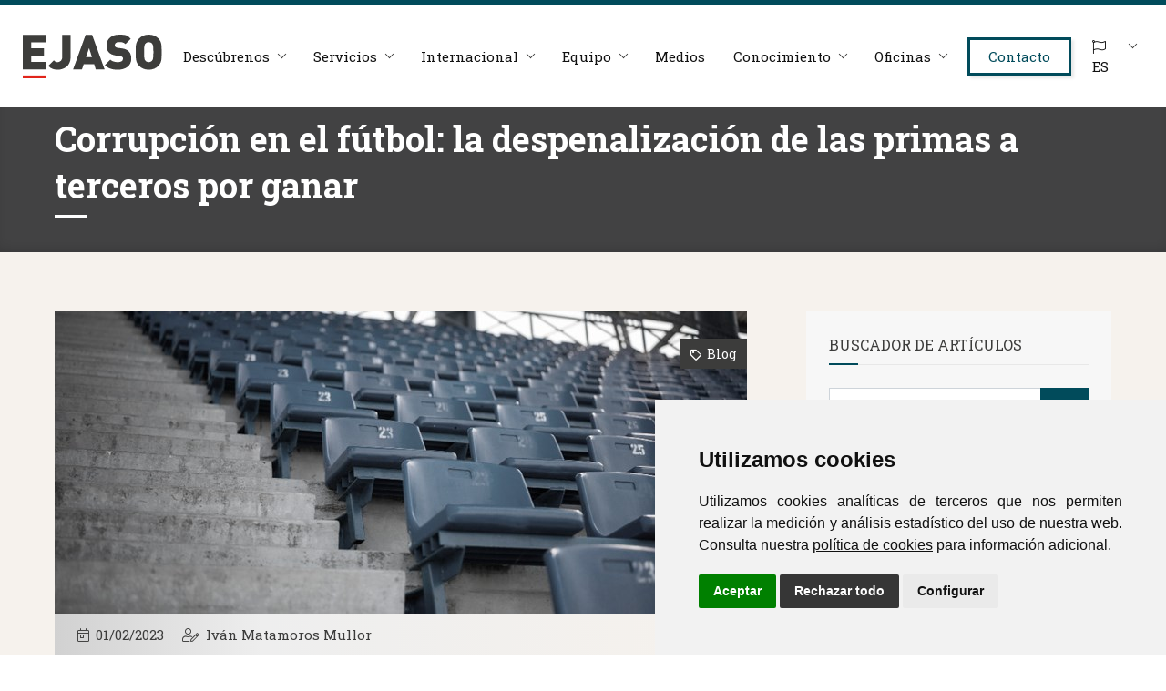

--- FILE ---
content_type: text/html; charset=utf-8
request_url: https://ejaso.com/conocimiento/corrupcion-en-el-futbol-la-despenalizacion-de-las-primas-a-terceros-por-ganar
body_size: 10988
content:


<!DOCTYPE html>
<html lang="es">
    <head>
        <meta charset="UTF-8">
        <meta name="viewport" content="width=device-width, initial-scale=1, minimum-scale=1, maximum-scale=1" />
        <meta name="theme-color" content="#014B5B" />
        
          <meta name="robots" content="index, follow" />
        
        <style>
            .swiper-button-disabled{
                opacity: 0.5;
                cursor: default !important
            }
        </style>
        
    	<link rel="icon" type="image/png" href="/images/favicon.png" />
    	<link rel="canonical" href="https://ejaso.com/conocimiento/corrupcion-en-el-futbol-la-despenalizacion-de-las-primas-a-terceros-por-ganar" />
        <link rel="stylesheet" type="text/css" media="all" href="/css/fa5.min.css" />
        <link rel="stylesheet" type="text/css" href="/css/aos.css" />
        <script src="https://cdnjs.cloudflare.com/ajax/libs/jquery/2.1.4/jquery.min.js"></script>
        
    
    <title>Corrupci&#243;n en el f&#250;tbol: la despenalizaci&#243;n de las primas a terceros por ganar | EJASO</title>
        <meta name="description" content="Pretende este artículo ofrecer unas breves consideraciones al calor de la reciente Sentencia del Tribunal Supremo, Sala 2ª, núm. 1014/2022, de 13 de..." />
    <meta property="og:url" content="https://ejaso.com/conocimiento/corrupcion-en-el-futbol-la-despenalizacion-de-las-primas-a-terceros-por-ganar">
    <meta property="og:type" content="article" />
    <meta property="og:title" content="Corrupci&#243;n en el f&#250;tbol: la despenalizaci&#243;n de las primas a terceros por ganar" />
    <meta property="og:description" content="Pretende este artículo ofrecer unas breves consideraciones al calor de la reciente Sentencia del Tribunal Supremo, Sala 2ª, núm. 1014/2022, de 13 de..." />
    <meta property="og:url" content="https://ejaso.com/conocimiento/corrupcion-en-el-futbol-la-despenalizacion-de-las-primas-a-terceros-por-ganar" />
    
<meta property="og:image" content="https://ejaso.com//media/xwubptzx/empty-blue-grandstands-low-angle.jpg?center=0.49900573108082141,0.5&amp;mode=crop&amp;width=1200&amp;height=627" />
        <meta name="twitter:image" content="https://ejaso.com//media/xwubptzx/empty-blue-grandstands-low-angle.jpg" />
    
    <meta name="twitter:card" content="summary">
    <meta name="twitter:creator" content="EJASO">
    <meta name="twitter:site" content="EJASO"> 
    <meta name="twitter:url" content="https://ejaso.com/conocimiento/corrupcion-en-el-futbol-la-despenalizacion-de-las-primas-a-terceros-por-ganar">
    <meta name="twitter:title" content="Corrupci&#243;n en el f&#250;tbol: la despenalizaci&#243;n de las primas a terceros por ganar">
    <meta name="twitter:description" content="Pretende este artículo ofrecer unas breves consideraciones al calor de la reciente Sentencia del Tribunal Supremo, Sala 2ª, núm. 1014/2022, de 13 de...">
    
    <link rel="stylesheet" href="/css/fancybox.css" />

        <link rel="stylesheet" type="text/css" href="/css/bootstrap.min.css?v=101025:939" />
    	
    	
        <script>
            window.dataLayer = window.dataLayer || [];
            function gtag(){
            	dataLayer.push(arguments);
            }
            gtag('consent', 'default', {
            	'ad_storage': 'denied',
            	'ad_user_data': 'denied',
            	'ad_personalization': 'denied',
            	'analytics_storage': 'denied'
            });
        </script>
        <script async src="https://www.googletagmanager.com/gtag/js?id=G-N811SWCK3V"></script><!-- // Cambiar -->
        <script type="text/plain" data-cookie-consent="tracking">
            window.dataLayer = window.dataLayer || [];
            function gtag(){dataLayer.push(arguments);}
            gtag('js', new Date());
            gtag('config', 'G-N811SWCK3V'); // Cambiar
        </script>
        <link rel="stylesheet" href="/css/cookie-consent.css?v=4" />
        <script type="text/javascript" src="/scripts/cookie-consent.js?v=4"></script>
        <script type="text/javascript" charset="UTF-8">
            document.addEventListener('DOMContentLoaded', function () {
            cookieconsent.run({
        		"notice_banner_type":"simple",
        		"consent_type":"express",
        		"palette":"light",
        		"language":"es", // Cambiar
        		"page_load_consent_levels":["strictly-necessary"],
        		"notice_banner_reject_button_hide":false,
        		"preferences_center_close_button_hide":false,
        		"page_refresh_confirmation_buttons":false,
        		"website_name":"EJASO", // Cambiar
        		"website_privacy_policy_url":"https://ejaso.com/politica-de-cookies", // Cambiar
        		"callbacks": {
        			"scripts_specific_loaded": (level) => {
        				switch(level) {
        					case 'tracking': // Tipo de consentimiento
        						gtag('consent', 'update', {
        							'ad_storage': 'granted',
        							'ad_user_data': 'granted',
        							'ad_personalization': 'granted',
        							'analytics_storage': 'granted'
        						});
        						break;
        				}
        			}
        		},
        		"callbacks_force": true
        		});
            });
        </script>
        <meta name="author" content="Fontventa" />
        <meta name="publisher" content="EJASO" />
       
    </head>
    <body class="sps sps--abv" data-scrolleffect="swing" data-scrollspeed="650" data-minimum-height="400" data-sps-offset="160">
        <div class="auxHeader"></div>
        <div class="over-menu"></div>
        <header>
            <div class="headerPadding">
                <!--<div class="">-->
                    <div class="desk-menu">
                        <div>
                            <div class="logo">
                                <div class="logo-adn">
                                    
                                    <a href="/">
                                        <img src="/images/logo.svg?v=feb25" alt="Logo" />
                                    </a>
                                    
                                </div>
                            </div>
                        </div>
                        <div>
                            <nav class="box-menu">
                                <div class="menu-container">
                                    
                                    <div class="menu-head">
                                        Menú
                                    </div>
                                    <div class="menu-header-container">
                                        <ul id="cd-primary-nav" class="menu">
                                            <li class="menu-item menu-item-has-children">
                                                <a href="#">Descúbrenos</a>
                                                <ul class="sub-menu">
                                                    <li class="menu-item">
                                                        <a href="/descubrenos/40-anos-de-ejaso">40 años de Ejaso</a>
                                                    </li>
                                                    <li class="menu-item">
                                                        <a href="/descubrenos/reconocimientos">Reconocimientos</a>
                                                    </li>
                                                    <li class="menu-item">
                                                        <a href="/descubrenos/asociaciones-y-organizaciones">Asociaciones y organizaciones</a>
                                                    </li>
                                                </ul>
                                            </li>
                                            
                                            <li class="menu-item menu-item-has-children">
                                                <a href="#">Servicios</a>
                                                <ul class="sub-menu">
                                                    <li class="menu-item">
                                                        <a href="/servicios/unidades-especializadas">Unidades especializadas</a>
                                                    </li>
                                                    <li class="menu-item">
                                                        <a href="/servicios/areas-de-practica">Áreas de práctica</a>
                                                    </li>
                                                    <li class="menu-item">
                                                        <a href="/servicios/sectores">Sectores</a>
                                                    </li>
                                                </ul>
                                            </li>
                                            
                                            <li class="menu-item menu-item-has-children">
                                                <a href="#">Internacional</a>
                                                <ul class="sub-menu">
                                                    <li class="menu-item">
                                                        <a href="/internacional">Nuestro servicio</a>
                                                    </li>
                                                    <li class="menu-item">
                                                        <a href="/internacional/latam-desk">Latam Desk</a>
                                                    </li>
                                                    <li class="menu-item">
                                                        <a href="/internacional/international-desk">International Desk</a>
                                                    </li>
                                                    <li class="menu-item">
                                                        <a href="/internacional/french-desk">French Desk</a>
                                                    </li>
                                                    <li class="menu-item">
                                                        <a href="/internacional/portuguese-desk">Portuguese Desk</a>
                                                    </li>
                                                    <li class="menu-item">
                                                        <a href="/oficinas/miami">Miami</a>
                                                    </li>
                                                </ul>
                                            </li>
                                            
                                            <li class="menu-item menu-item-has-children">
                                                <a href="#!">Equipo</a>
                                                <ul class="sub-menu">
                                                    <li class="menu-item">
                                                        <a href="/equipo">Equipo EJASO</a>
                                                    </li>
                                                    <li class="menu-item">
                                                        <a href="/unete-a-nosotros">Únete a nosotros</a>
                                                    </li>
                                                </ul>
                                            </li>
                                            <li class="menu-item">
                                                <a href="/medios">Medios</a>
                                            </li>
                                            
                                            
                                            <li class="menu-item menu-item-has-children">
                                                <a href="#">Conocimiento</a>
                                                <ul class="sub-menu">
                                                    <li class="menu-item">
                                                        <a href="/conocimiento">Conocimiento</a>
                                                    </li>
                                                    <li class="menu-item">
                                                        <a href="/actualidad-juridica">Actualidad Jurídica</a>
                                                    </li>
                                                </ul>
                                            </li>
                                            
                                            
                                            
                                            <li class="menu-item menu-item-has-children">
                                                <a href="#">Oficinas</a>
                                                <ul class="sub-menu">
                                                    <li class="menu-item">
                                                        <a href="/oficinas">Ver todas las oficinas</a>
                                                    </li>
                                                    <li class="menu-item">
                                                        <a href="/oficinas/a-coruna">A Coru&#241;a</a>
                                                    </li>
                                                    <li class="menu-item">
                                                        <a href="/oficinas/barcelona">Barcelona</a>
                                                    </li>
                                                    <li class="menu-item">
                                                        <a href="/oficinas/cordoba">C&#243;rdoba</a>
                                                    </li>
                                                    
                                                    <li class="menu-item">
                                                        <a href="/oficinas/lisboa">Lisboa</a>
                                                    </li>
                                                    
                                                    <li class="menu-item">
                                                        <a href="/oficinas/madrid">Madrid</a>
                                                    </li>
                                                    <li class="menu-item">
                                                        <a href="/oficinas/miami">Miami</a>
                                                    </li>
                                                    <li class="menu-item">
                                                        <a href="/oficinas/valencia">Valencia</a>
                                                    </li>
                                                    <li class="menu-item">
                                                        <a href="/oficinas/sevilla">Sevilla</a>
                                                    </li>
                                                    <li class="menu-item">
                                                        <a href="/oficinas/vigo">Vigo</a>
                                                    </li>
                                                    <li class="menu-item">
                                                        <a href="/oficinas/vitoria-gasteiz">Vitoria - Gasteiz</a>
                                                    </li>
                                                    <li class="menu-item">
                                                        <a href="/oficinas/zaragoza">Zaragoza</a>
                                                    </li>
                                                </ul>
                                            </li>
                                           
                                            <li class="contact menu-item">
                                                <a href="/contacto">Contacto</a>
                                            </li>
                                            <li class="line"></li>
                                            <li class="menu-item menu-item-has-children">
                                                <a href="#"><i class="fal fa-flag mr-2"></i>ES</a>
                                                <ul class="sub-menu derecha">
                                                    <li class="menu-item">
                                                        <a href="/en">English</a>
                                                    </li>
                                                    
                                                    <li class="menu-item">
                                                        <a href="/fr">Français</a>
                                                    </li>
                                                </ul>
                                            </li>
                                        </ul>
                                    </div>
                                </div>
                                <div class="hamburger-menu">
                                    <div class="bar"></div>
                                </div>
                            </nav>
                        </div>
                    </div>
                <!--</div>-->
            </div>
    	</header>
    	
        



<div class="cabeceraInterior">
    <div class="container">
        <div class="body">
            <div>
                <h1>Corrupci&#243;n en el f&#250;tbol: la despenalizaci&#243;n de las primas a terceros por ganar</h1>
                
            </div>
        </div>
    </div>
</div>

<div class="seccion beige">
    <div class="container">
        <div class="row">
            <div class="col-md-8">
                <div class="boxFotoBlog">
                    
                            <img src="/media/xwubptzx/empty-blue-grandstands-low-angle.jpg?center=0.49900573108082141,0.5&amp;mode=crop&amp;width=760&amp;height=332" alt="Corrupci&#243;n en el f&#250;tbol: la despenalizaci&#243;n de las primas a terceros por ganar" class="img-fluid" />
                                        
                        <div class="etiquetaArticulo">
                            
                                <i class="far fa-tag"></i>
                                    <a class="coverLink" href="/conocimiento/blog"></a>
                                    <span>Blog</span>
                                
                                
                                
                            
                        </div>
                    
                </div>
                <div class="boxBlogInfo">
                    <div>
                        <p><i class="fal fa-calendar-day"></i> <span>01/02/2023</span></p>
                    </div>
                    
                        <div>
                            <p>
                                <i class="fal fa-user-edit"></i>
                                    <a href="/equipo/ivan-matamoros-mullor">Iv&#225;n Matamoros Mullor</a>
                            </p>
                        </div>
                                                
                </div>
                <div class="txtCuerpoNoticia">
                    <p>Pretende este artículo ofrecer unas breves consideraciones al calor de la reciente <strong>Sentencia del Tribunal Supremo, Sala 2ª, núm. 1014/2022, de 13 de enero</strong>, que resuelve los recursos de casación interpuestos contra las condenas establecidas por la Sentencia de la Audiencia Provincial de Navarra, Sección 2ª, núm. 111/2020, de 23 de abril, en el conocido como <strong>Caso Osasuna</strong>.</p>
<p>Por ofrecer un poco de contexto inicial, en el Caso Osasuna se condenaron, entre otros, por un <strong>delito de corrupción deportiva del art. 286.4 del Código Penal</strong> a dos jugadores y varios directivos del C.A. Osasuna por <strong>amañar los partidos</strong> correspondientes a las <strong>jornadas 37 y 38 de la Temporada 2013/2014</strong>.</p>
<p>En plena disputa por evitar el descenso a segunda división los miembros de la Junta Directiva de Osasuna acordaron pagar una prima doble a los jugadores del Betis, que en aquel momento ya estaba matemáticamente descendido. Así en la <strong>jornada 37</strong>, el Betis jugaba en su estadio contra el Valladolid -que estaba disputando la permanencia contra Osasuna-,<strong> a cambio de ganar el partido</strong>. Mientras que en la <strong>jornada 38</strong>, el Betis jugaba en Pamplona contra Osasuna, y el ofrecimiento fue<strong> para que se dejasen perder</strong>. En total, por <strong>amañar los partidos Real Betis - Real Valladolid y Osasuna - Real Betis pagaron la cantidad de 650.000€</strong>.</p>
<p>La Audiencia Provincial de Navarra entendió que se trataba una única conducta típica y, en consecuencia, integraba en su totalidad el delito de corrupción deportiva. Sin embargo, el Tribunal Supremo, estimando parcialmente los recursos de casación, distingue entre<strong> dos conductas diferentes</strong>: ofrecer<strong> primas por ganar</strong> -partido Betis vs Valladolid- y <strong>primas por perder</strong> -partido Osasuna vs Betis-.</p>
<p>Entiende el Tribunal Supremo que no hay dudas con las primas por perder, y se encuentran incluidas en el art. 286.4 del Código Penal. En cambio, respecto de las primas a terceros por ganar interpreta que <strong>son una acción atípica</strong> que, por tanto, no encaja con el art. 286.4 del Código Penal, y ello porque carecen del elemento subjetivo del delito: predeterminar o alterar deliberada y fraudulentamente el resultado.</p>
<p>Para ello razona la sentencia que, pese a que la literalidad del artículo no excluye las primas por ganar o las limita únicamente a las primas por perder, la atipicidad radica en que en las primas a terceros por ganar existe antijuridicidad material porque aunque<strong> formalmente se pueda intentar predeterminar el resultado ofreciendo una prima, en la práctica nada garantiza ese resultado</strong>, porque la victoria no depende exclusivamente de la voluntad del jugador o deportista.</p>
<p>En palabras del Tribunal Supremo: “<em>lo que no puede conseguirse voluntariamente, porque es imposible, tampoco puede ser sancionable penalmente. Pensemos en una final de futbol: por más dinero con que se prime a los jugadores de uno de los dos equipos contendientes, no puede asegurarse el resultado de ganar el trofeo en que consista la competición”.</em></p>
<p><em></em><strong>La decisión del Tribunal Supremo supone la despenalización de las primas a terceros por ganar</strong>, lo que evita que pueda perseguirse o condenarse en vía penal aquellos pactos que existan para primar a un deportista para que obtenga la victoria.</p>
<p>Dicho de otro modo, penalmente no puede sancionarse incentivar a un deportista “<em>por cumplir con su obligación”, </em>ya que <strong>la obligación de todo jugador o deportista es tratar de ganar la prueba deportiva</strong> en la que compite.</p>
<p>Actualmente son varias las causas penales que se siguen en nuestro país por diversos amaños de competiciones deportivas, a la luz de la Sentencia 1014/2022 algunas de ellas están abocadas a la absolución de los acusados o directamente al sobreseimiento libre (por más que se trate de una <em>rara avis </em>de la práctica diaria de nuestros juzgados), sin perjuicio de que obviamente puedan continuar su tramitación si, junto con la prima por ganar, se estuviesen investigando otros delitos.</p>
<p>Por último, hay que tener claro que la despenalización de las primas por ganar no supone un reconocimiento ético de su práctica, aspecto sobre el que el Tribunal Supremo no se pronuncia.</p>
<p>Del mismo modo que tampoco conlleva la automática validación en el resto de nuestro ordenamiento jurídico, pues, como bien dice el Tribunal Supremo, si se consideraran sancionables las primas a terceros por ganar deberá ser el ámbito del derecho administrativo sancionador. Por tanto, corresponde a cada Federación, Liga, etc. regular en sus correspondientes reglamentos de competición el efecto y las sanciones que, de así desearlo, puedan acarrear las primas a terceros por ganar, sin esperar a que sean sancionadas conforme al actual Código Penal.</p>
                </div>
                
                
                
                                        <div class="mt-5">
                            <p style="font-size: 17px;"><i class="fad fa-user-edit mr-1"></i>Autores</p>
                            <div class="boxAutorBlog d-flex mt-2">
                                
                                <div class="pic">
                                        <img src="/media/qybcszj5/ejaso-ivan-matamoros.webp?anchor=center&amp;mode=crop&amp;width=64&amp;height=64" alt="Iv&#225;n Matamoros Mullor" class="img-fluid" />
                                </div>
                                <div class="texto">
                                    <h5><i class="fal fa-map-marker-alt"></i> Madrid</h5>
                                    <p class="nombre"><a href="/equipo/ivan-matamoros-mullor">Iv&#225;n Matamoros Mullor</a></p>
                                    
                                    
                                            <p class="sede mb-2">Socio. Procesal Penal</p>
                                    
                                    
                                        <ul class="fa-ul mb-0">
                                                <li><span class="fa-li"><i class="fad fa-angle-right"></i></span>Litigaci&#243;n, arbitraje y mediaci&#243;n</li>
                                                <li><span class="fa-li"><i class="fad fa-angle-right"></i></span>Penal Econ&#243;mico</li>
                                        </ul>
                                </div>
                            </div>
                        </div>
                            </div>
            <div class="col-md-4">
                <div>
                    <div class="box-sidebar">
                        <div class="titulo-sidebar">Buscador de artículos</div>
                        <form action="/buscador" id="form">
                            <div class="input-group mb-0">
                                <input type="text" class="form-control" placeholder="¿Qué estás buscando?" name="q" />
                                <div class="input-group-append">
                                    <button class="btn btn-primary" type="submit"><i class="fas fa-search"></i></button>
                                </div>
                            </div>
                        </form>
                    </div>
                
                    
                    <div class="box-sidebar">
                        <div class="titulo-sidebar">&#218;ltimos art&#237;culos</div>
                        <div class="listaEntradas">
            <div>
				<div class="listaEntradas-left">

					    <img src="/media/xgohxsou/novedades-en-el-ambito-de-los-hidrocarburos.jpg?anchor=center&amp;mode=crop&amp;width=64&amp;height=64" alt="Novedades en el &#225;mbito de los hidrocarburos" />
					
				</div>
				<div class="listaEntradas-right">
					
					<h5>Novedades en el ámbito de los hidrocarburos</h5>
					<span>02 ene. 2026</span>
    			</div>
				<a href="/conocimiento/novedades-en-el-ambito-de-los-hidrocarburos" class="coverLink"></a>
			</div>
            <div>
				<div class="listaEntradas-left">

					    <img src="/media/wovljfya/la-importancia-de-los-contratos-audiovisuales-base-juridica-que-sostiene-ayudas-incentivos-y-proyectos-viables.jpg?anchor=center&amp;mode=crop&amp;width=64&amp;height=64" alt="La importancia de los Contratos audiovisuales: base jur&#237;dica que sostiene ayudas, incentivos y proyectos viables" />
					
				</div>
				<div class="listaEntradas-right">
					
					<h5>La importancia de los Contratos audiovisuales: base jurídica que sostiene...</h5>
					<span>17 dic. 2025</span>
    			</div>
				<a href="/conocimiento/la-importancia-de-los-contratos-audiovisuales-base-juridica-que-sostiene-ayudas-incentivos-y-proyectos-viables" class="coverLink"></a>
			</div>
            <div>
				<div class="listaEntradas-left">

					    <img src="/media/jg1jclg1/la-falta-de-negociacion-empresarial-obliga-a-aceptar-la-adaptacion-de-jornada-propuesta-por-el-trabajador-sentencia-del-tribunal-supremo-de-24092025-rec-9172024.jpg?anchor=center&amp;mode=crop&amp;width=64&amp;height=64" alt="La falta de negociaci&#243;n empresarial obliga a aceptar la adaptaci&#243;n de jornada propuesta por el trabajador. Sentencia del Tribunal Supremo de 24/09/2025 (Rec. 917/2024):" />
					
				</div>
				<div class="listaEntradas-right">
					
					<h5>La falta de negociación empresarial obliga a aceptar la adaptación de jornada...</h5>
					<span>01 dic. 2025</span>
    			</div>
				<a href="/conocimiento/la-falta-de-negociacion-empresarial-obliga-a-aceptar-la-adaptacion-de-jornada-propuesta-por-el-trabajador-sentencia-del-tribunal-supremo-de-24092025-rec-9172024" class="coverLink"></a>
			</div>
            <div>
				<div class="listaEntradas-left">

					    <img src="/media/drzgk2je/1764060507727.jpg?anchor=center&amp;mode=crop&amp;width=64&amp;height=64" alt="EJASO participa en el curso de IKN sobre PPAs y energ&#237;as renovables" />
					
				</div>
				<div class="listaEntradas-right">
					
					<h5>EJASO participa en el curso de IKN sobre PPAs y energías renovables</h5>
					<span>28 nov. 2025</span>
    			</div>
				<a href="/conocimiento/ejaso-participa-en-el-curso-de-ikn-sobre-ppas-y-energias-renovables" class="coverLink"></a>
			</div>
	</div>
                    </div>
                    
                    
                    
                </div>
            </div>
        </div>
    </div>
</div>

<div class="seccion py-sm-6 white">
    <div class="container">
        <div class="row">
            <div class="col-md-2">
                <h4 class="mb-4 mb-sm-0 text-center text-sm-left">Más artículos por etiqueta</h4>
            </div>
            <div class="col-md-10">
                <div class="gridSectores interior">
    
                    <div>
                		<div>
                        	<div class="cuadrado">
                        	    <i class="fal fa-award"></i>
                        	    <p>Más info</p>
                        	    <a href="/conocimiento/reconocimientos" class="coverLink ancla"></a>
                        	</div>
                        	<div>
                        	    <h5 class="mb-0"><span>+</span> Reconocimientos (22)</h5>
                        	</div>
                    	</div>
                	</div>
                    <div>
                		<div>
                        	<div class="cuadrado">
                        	    <i class="fal fa-mug-hot"></i>
                        	    <p>Más info</p>
                        	    <a href="/conocimiento/desayunos" class="coverLink ancla"></a>
                        	</div>
                        	<div>
                        	    <h5 class="mb-0"><span>+</span> Desayunos (16)</h5>
                        	</div>
                    	</div>
                	</div>
                    <div>
                		<div>
                        	<div class="cuadrado">
                        	    <i class="fal fa-calendar-day"></i>
                        	    <p>Más info</p>
                        	    <a href="/conocimiento/eventos" class="coverLink ancla"></a>
                        	</div>
                        	<div>
                        	    <h5 class="mb-0"><span>+</span> Eventos (127)</h5>
                        	</div>
                    	</div>
                	</div>
                    <div>
                		<div>
                        	<div class="cuadrado">
                        	    <i class="fal fa-badge-check"></i>
                        	    <p>Más info</p>
                        	    <a href="/conocimiento/casos-de-exito" class="coverLink ancla"></a>
                        	</div>
                        	<div>
                        	    <h5 class="mb-0"><span>+</span> Casos de &#233;xito (16)</h5>
                        	</div>
                    	</div>
                	</div>
                    <div>
                		<div>
                        	<div class="cuadrado">
                        	    <i class="fal fa-blog"></i>
                        	    <p>Más info</p>
                        	    <a href="/conocimiento/blog" class="coverLink ancla"></a>
                        	</div>
                        	<div>
                        	    <h5 class="mb-0"><span>+</span> Blog (117)</h5>
                        	</div>
                    	</div>
                	</div>
                    <div>
                		<div>
                        	<div class="cuadrado">
                        	    <i class="fal fa-users-class"></i>
                        	    <p>Más info</p>
                        	    <a href="/conocimiento/operaciones-y-clientes" class="coverLink ancla"></a>
                        	</div>
                        	<div>
                        	    <h5 class="mb-0"><span>+</span> Operaciones y clientes (5)</h5>
                        	</div>
                    	</div>
                	</div>
    
   
</div>
            </div>
        </div>
        <hr class="my-3 my-sm-5">
        
        <div class="franjaVolver">
            <div>
                <a href="javascript:window.history.back()" class="btn btn-link"><i class="fal fa-chevron-left mr-1"></i> Volver al listado</a>							
            </div>
            <div>
                <div class="widgetRedesSociales">
                    <div>
                        <div>
                            <a data-toggle="tooltip" data-placement="top" title="Compartir en X" target="_blank" href="https://twitter.com/intent/tweet?text=https://www.ejaso.com/conocimiento/corrupcion-en-el-futbol-la-despenalizacion-de-las-primas-a-terceros-por-ganar&amp;image=https://www.ejaso.com/" class="twitter">
                                <svg xmlns="http://www.w3.org/2000/svg" viewBox="0 0 512 512"><path d="M389.2 48h70.6L305.6 224.2 487 464H345L233.7 318.6 106.5 464H35.8L200.7 275.5 26.8 48H172.4L272.9 180.9 389.2 48zM364.4 421.8h39.1L151.1 88h-42L364.4 421.8z"/></svg>
                            </a>
                        </div>
                    </div>
                    <div>
                        <div>
                            <a data-toggle="tooltip" data-placement="top" title="Compartir en Linkedin" target="_blank" href="https://www.linkedin.com/sharing/share-offsite/?url=https://www.ejaso.com/conocimiento/corrupcion-en-el-futbol-la-despenalizacion-de-las-primas-a-terceros-por-ganar&amp;title=Corrupci&#243;n en el f&#250;tbol: la despenalizaci&#243;n de las primas a terceros por ganar" class="linkedin">
                                <i class="fab fa-linkedin-in"></i>
                            </a>
                        </div>
                    </div>
                    <div>
                        <div>
                            <a data-toggle="tooltip" data-placement="top" title="Compartir en Facebook" target="_blank" href="https://www.facebook.com/sharer/sharer.php?u=https://www.ejaso.com/conocimiento/corrupcion-en-el-futbol-la-despenalizacion-de-las-primas-a-terceros-por-ganar" class="facebook">
                                <i class="fab fa-facebook-f"></i>
                            </a>
                        </div>
                    </div>
                    <div>
                        <div>
                            <a data-toggle="tooltip" data-placement="top" title="Compartir por correo" href="mailto:?subject=Corrupci&#243;n en el f&#250;tbol: la despenalizaci&#243;n de las primas a terceros por ganar&amp;body=https://www.ejaso.com/conocimiento/corrupcion-en-el-futbol-la-despenalizacion-de-las-primas-a-terceros-por-ganar" class="correo">
                                <i class="fas fa-envelope"></i>
                            </a>
                        </div>
                    </div>
                    <div>
                        <div>
                            <a data-toggle="tooltip" data-placement="top" title="Compartir por Whatsapp" target="_blank" href="https://api.whatsapp.com/send?text=https://www.ejaso.com/conocimiento/corrupcion-en-el-futbol-la-despenalizacion-de-las-primas-a-terceros-por-ganar" class="whatsapp">
                                <i class="fab fa-whatsapp"></i>
                            </a>
                        </div>
                    </div>
                </div>
            </div>
        </div>
    </div>
</div>



        <div class="pre-footer">
            <div class="container">
                <div class="pre-footer-body row">
                    <div class="col-md-2">
                        <div class="logoFooter">
                            <div>
                                <img src="/images/logo-negativo.svg?v=feb25" alt="Logo negativo" />
                            </div>
                            <div class="linksBajoLogo mt-4">
                                
                                <div>
                                    <a href="/identidad-corporativa">Identidad corporativa</a>
                                </div>
                                <div>
                                    <a href="/aviso-legal">Aviso legal</a>
                                </div>
                                <div>
                                    <a href="/politica-de-privacidad">Pol&#237;tica de privacidad</a>
                                </div>
                                <div>
                                    <a href="/politica-de-cookies">Pol&#237;tica de cookies</a>
                                </div>
                                <div>
                                    <a href="https://ejaso.trackpeople.es" target="_blank">Sistema de informaci&#243;n</a>
                                </div>
                            </div>
                        </div>
                    </div>
                    <div class="col-md-5 offset-md-1 mt-4 mt-sm-0">
                        <div class="itemContactoPref">
                            <div>
                                <i class="fad fa-map-marker-alt"></i>
                            </div>
                            <div>
                                <h4>Nuestras sedes</h4>
                                <p>España & Portugal</p>
                            </div>
                        </div>
                        <div class="row">
                            <div class="col-6">
                                <ul class="listaFooter">
                                    <li><a href="/oficinas/a-coruna">A Coru&#241;a</a></li>
                                    <li><a href="/oficinas/barcelona">Barcelona</a></li>
                                    <li><a href="/oficinas/cordoba">C&#243;rdoba</a></li>
                                    <li>
                                        <a href="/oficinas/lisboa">Lisboa</a>
                                    </li>
                                    <li><a href="/oficinas/madrid">Madrid</a></li>
                                    <li><a href="/oficinas/valencia">Valencia</a></li>
                                </ul>
                            </div>
                            <div class="col-6">
                                <ul class="listaFooter">
                                    
                                    <li><a href="/oficinas/sevilla">Sevilla</a></li>
                                    <li><a href="/oficinas/vigo">Vigo</a></li>
                                    <li><a href="/oficinas/vitoria-gasteiz">Vitoria - Gasteiz</a></li>
                                    <li><a href="/oficinas/zaragoza">Zaragoza</a></li>
                                    <li><a href="/internacional">Desks</a></li>
                                </ul>
                            </div>
                        </div>
                    </div>
                    
                    <div class="col-md-3 offset-md-1 mt-4 mt-sm-0">
                        <div class="boxSocialIcons">
                            <div>
                                <a href="https://www.linkedin.com/company/ejaso-despacho" data-toggle="tooltip" data-placement="bottom" title="Linkedin" target="_blank">
                                    <i class="fab fa-linkedin-in"></i>
                                </a>
                            </div>
                            <div>
                                <a href="https://www.instagram.com/ejaso_es" data-toggle="tooltip" data-placement="bottom" title="Instagram" target="_blank">
                                    <i class="fab fa-instagram"></i>
                                </a>
                            </div>
                            
                        </div>
                        
                        
                        
                        <div class="mt-3">
                            <a href="/newsletter" class="btn-icon-extra">
                                <i class="fab fa-telegram-plane"></i>
                                <span>Newsletter</span>
                            </a>
                        </div>
                        
                        
                        
                        
                        <ul class="listaFooter mt-4">
                            <li><a href="mailto:ejaso_comunica@ejaso.com">ejaso_comunica@ejaso.com</a></li>
                            <li><a href="tel:+34915341480">(+34) 915 341 480</a></li>
                        </ul>
                        
                    </div>
                </div>
            </div>
        </div>
        <div class="footer">
            <div class="container">
                <div class="cuerpo">
                    <div>
                        Copyright © Estudio Jurídico EJASO. Todos los derechos reservados
                    </div>
                    <div>
                        Dise&#241;o web: <a href="https://fontventa.com" target="_blank">Fontventa</a>
                    </div>
                </div>
            </div>
        </div>
        
        <div id="back-top">
            <a href="#top"><i class="fad fa-long-arrow-up"></i></a>
        </div>
        
        <script src="https://cdnjs.cloudflare.com/ajax/libs/popper.js/1.14.3/umd/popper.min.js" integrity="sha384-ZMP7rVo3mIykV+2+9J3UJ46jBk0WLaUAdn689aCwoqbBJiSnjAK/l8WvCWPIPm49" crossorigin="anonymous"></script>
    	<script src="https://stackpath.bootstrapcdn.com/bootstrap/4.1.3/js/bootstrap.min.js" integrity="sha384-ChfqqxuZUCnJSK3+MXmPNIyE6ZbWh2IMqE241rYiqJxyMiZ6OW/JmZQ5stwEULTy" crossorigin="anonymous"></script>
    
        <script type="text/javascript" src="/scripts/aos.js"></script>
        <script type="text/javascript" src="/scripts/scrollPosStyler.js"></script>
        
        <script type="text/javascript" src="/scripts/funciones.js?v=2"></script>
    
        
   <script src="/scripts/fancybox.js"></script>

    </body>
    
    <script>
    
    window.onload = function() {
    comprobarPagina();
    };
    
    function comprobarPagina() {
    var tabSelected = localStorage.getItem('tabSelected');
    var paginaActual = window.location.pathname;

    if (paginaActual !== "/actualidad-juridica") {
        localStorage.removeItem('tabSelected');
    }
}
        
    </script>
</html>

--- FILE ---
content_type: image/svg+xml
request_url: https://ejaso.com/images/diagonal-lines-light.svg
body_size: 309
content:
<?xml version="1.0" encoding="UTF-8" standalone="no"?>
<svg width="6px" height="6px" viewBox="0 0 6 6" version="1.1" xmlns="http://www.w3.org/2000/svg" xmlns:xlink="http://www.w3.org/1999/xlink">
    <title>Diagonal lines</title>
    <defs></defs>
    <g id="Page-1" stroke="none" stroke-width="1" fill="none" fill-rule="evenodd">
        <g fill="#000000" style="opacity: 0.1">
            <polygon id="Rectangle-9" points="5 0 6 0 0 6 0 5"></polygon>
            <polygon id="Rectangle-9-Copy" points="6 5 6 6 5 6"></polygon>
        </g>
    </g>
</svg>

--- FILE ---
content_type: application/javascript
request_url: https://ejaso.com/scripts/funciones.js?v=2
body_size: 1991
content:
var userLang = navigator.language || navigator.userLanguage; 
console.log ("The language is: " + userLang);

$(function () {
    $('[data-toggle="tooltip"]').tooltip();
    $('[data-toggle="popover"]').popover()
  })

// AOS Animation
AOS.init({
    offset: 100,
    duration: 600,
    delay: 300,
    once: true,
    mirror: false,
    //disable: 'mobile'
  });

(function($) {
    var size;


    // VERIFY WINDOW SIZE
    function windowSize() {
        size = $(window).width();
        if (size >= 991) {
            $('body').removeClass('open-menu');
            $('.hamburger-menu .bar').removeClass('animate');
        }
    };

     // ESC BUTTON ACTION
    $(document).keyup(function(e) {
        if (e.keyCode == 27) {
            $('.bar').removeClass('animate');
            $('body').removeClass('open-menu');
            $('header .desk-menu .menu-container .menu .menu-item-has-children a ul').each(function( index ) {
                $(this).removeClass('open-sub');
            });
        }
    });

    $('#cd-primary-nav > li').hover(function() {
        $whidt_item = $(this).width();
        $whidt_item = $whidt_item-8;

        $prevEl = $(this).prev('li');
        $preWidth = $(this).prev('li').width();
        var pos = $(this).position();
        pos = pos.left+4;
        $('header .desk-menu .menu-container .menu>li.line').css({
            width:  $whidt_item,
            left: pos,
            opacity: 1
        });
    });

     // ANIMATE HAMBURGER MENU
    $('.hamburger-menu').on('click', function() {
        $('.hamburger-menu .bar').toggleClass('animate');
        if($('body').hasClass('open-menu')){
            $('body').removeClass('open-menu');
        }else{
            $('body').toggleClass('open-menu');
        }
    });

    $('header .desk-menu .menu-container .menu .menu-item-has-children ul').each(function(index) {
        
        /*if(userLang == "es-ES"){
            $(this).append('<li class="back"><a href="#">Volver</a></li>');
        } else if(userLang == "en-US"){
            $(this).append('<li class="back"><a href="#">Return</a></li>');
        } else if(userLang == "fr-FR"){
            $(this).append('<li class="back"><a href="#">Revenir</a></li>');
        }*/
        
        $(this).append('<li class="back"><a href="#">Volver</a></li>');
        
    });

    // RESPONSIVE MENU NAVIGATION
    $('header .desk-menu .menu-container .menu .menu-item-has-children > a').on('click', function(e) {
        e.preventDefault();
        if(size <= 991){
            $(this).next('ul').addClass('open-sub');
        }
    });

    // CLICK FUNCTION BACK MENU RESPONSIVE
    $('header .desk-menu .menu-container .menu .menu-item-has-children ul .back').on('click', function(e) {
        e.preventDefault();
        $(this).parent('ul').removeClass('open-sub');
    });

    $('body .over-menu').on('click', function() {
        $('body').removeClass('open-menu');
        $('.bar').removeClass('animate');
    });

    $(document).ready(function(){
        windowSize();
    });

})(jQuery);

// Scroll UP
$("#back-top").hide();

$(function () {
    $(window).scroll(function () {
        if ($(this).scrollTop() > 200) {
            $('#back-top').fadeIn();
        } else {
            $('#back-top').fadeOut();
        }
    });

    $('#back-top a').click(function () {
        $('body,html').animate({
            scrollTop: 0
        }, 800);
        return false;
    });
});

//ancla //
$(document).ready(function(){
  // Add smooth scrolling to all links
  $(".ancla").on('click', function(event) {

    // Make sure this.hash has a value before overriding default behavior
    if (this.hash !== "") {
      // Prevent default anchor click behavior
      event.preventDefault();

      // Store hash
      var hash = this.hash;

      // Using jQuery's animate() method to add smooth page scroll
      // The optional number (800) specifies the number of milliseconds it takes to scroll to the specified area
      $('html, body').animate({
        scrollTop: $(hash).offset().top
      }, 1200, function(){
   
        // Add hash (#) to URL when done scrolling (default click behavior)
        window.location.hash = hash;
      });
    } // End if
  });
});



var Utf8 = {
    // public method for url encoding
    encode : function (string) {
        string = string.replace(/\r\n/g,"\n");
        var utftext = "";
        for (var n = 0; n < string.length; n++) {
            var c = string.charCodeAt(n);
            if (c < 128) {
                utftext += String.fromCharCode(c);
            }
            else if((c > 127) && (c < 2048)) {
                utftext += String.fromCharCode((c >> 6) | 192);
                utftext += String.fromCharCode((c & 63) | 128);
            }
            else {
                utftext += String.fromCharCode((c >> 12) | 224);
                utftext += String.fromCharCode(((c >> 6) & 63) | 128);
                utftext += String.fromCharCode((c & 63) | 128);
            }
        }
        return utftext;
    },
	
    // public method for url decoding
    decode : function (utftext) {
        var string = "";
        var i = 0;
        var c = c1 = c2 = 0;
		
        while ( i < utftext.length ) {
            c = utftext.charCodeAt(i);
            if (c < 128) {
                string += String.fromCharCode(c);
                i++;
            }
            else if((c > 191) && (c < 224)) {
                c2 = utftext.charCodeAt(i+1);
                string += String.fromCharCode(((c & 31) << 6) | (c2 & 63));
                i += 2;
            }
            else {
                c2 = utftext.charCodeAt(i+1);
                c3 = utftext.charCodeAt(i+2);
                string += String.fromCharCode(((c & 15) << 12) | ((c2 & 63) << 6) | (c3 & 63));
                i += 3;
            }
        }

        return string;
    }
}